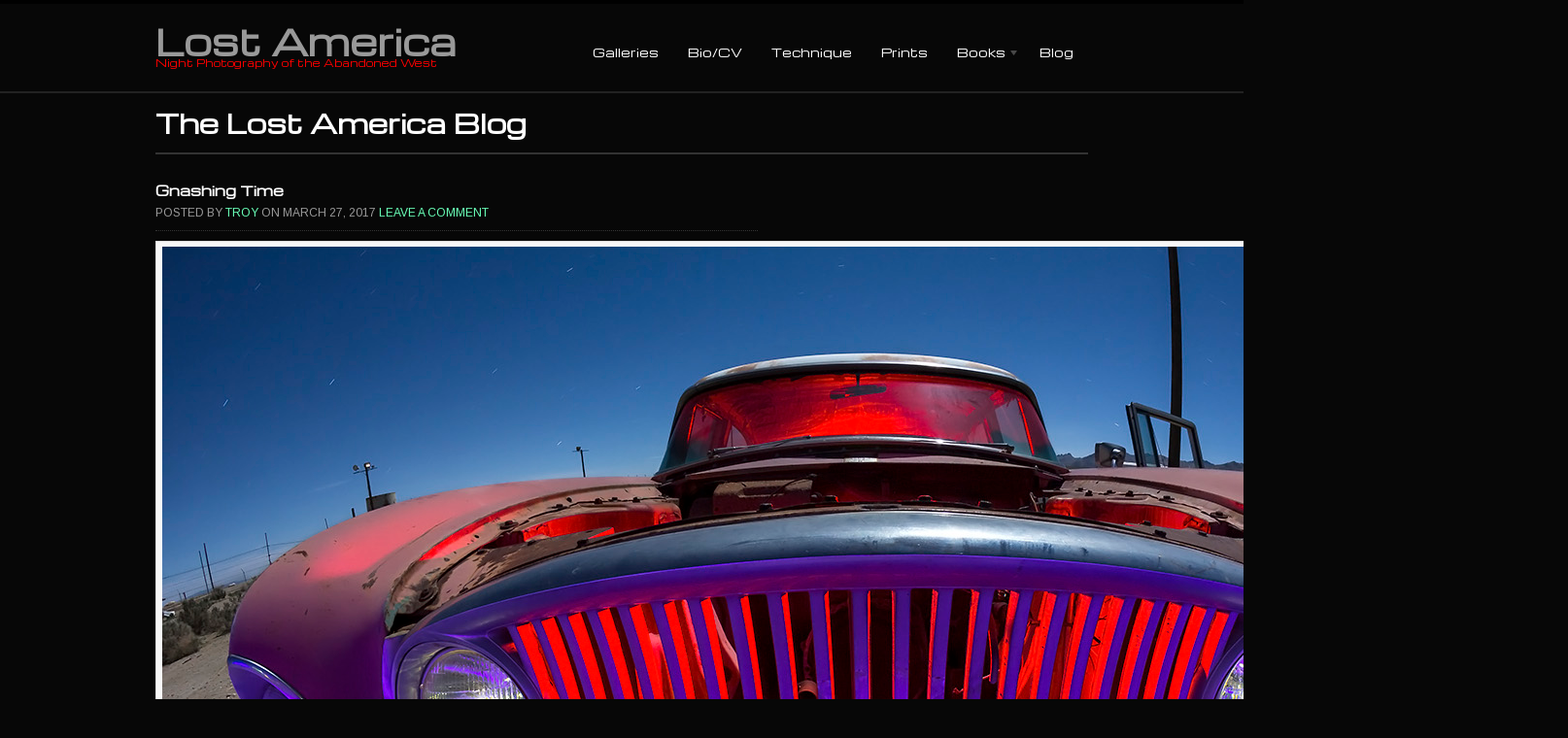

--- FILE ---
content_type: text/html; charset=UTF-8
request_url: https://lostamerica.com/2017/03/27/gnashing-time/
body_size: 8195
content:
<!DOCTYPE html PUBLIC "-//W3C//DTD XHTML 1.0 Transitional//EN" "http://www.w3.org/TR/xhtml1/DTD/xhtml1-transitional.dtd">
<html xmlns="http://www.w3.org/1999/xhtml">
<head profile="http://gmpg.org/xfn/11">

<title>Gnashing Time | Lost America</title>
<meta http-equiv="Content-Type" content="text/html; charset=UTF-8" />

<link rel="stylesheet" type="text/css" href="https://lostamerica.com/wp-content/themes/statua/style.css" media="screen" />
<link rel="alternate" type="application/rss+xml" title="RSS 2.0" href="http://feeds.feedburner.com/lostamerica" />
<link rel="pingback" href="https://lostamerica.com/xmlrpc.php" />
      
<meta name='robots' content='max-image-preview:large' />
	<style>img:is([sizes="auto" i], [sizes^="auto," i]) { contain-intrinsic-size: 3000px 1500px }</style>
	<link rel="alternate" type="application/rss+xml" title="Lost America &raquo; Gnashing Time Comments Feed" href="https://lostamerica.com/2017/03/27/gnashing-time/feed/" />
<script type="text/javascript">
/* <![CDATA[ */
window._wpemojiSettings = {"baseUrl":"https:\/\/s.w.org\/images\/core\/emoji\/16.0.1\/72x72\/","ext":".png","svgUrl":"https:\/\/s.w.org\/images\/core\/emoji\/16.0.1\/svg\/","svgExt":".svg","source":{"concatemoji":"https:\/\/lostamerica.com\/wp-includes\/js\/wp-emoji-release.min.js?ver=6.8.3"}};
/*! This file is auto-generated */
!function(s,n){var o,i,e;function c(e){try{var t={supportTests:e,timestamp:(new Date).valueOf()};sessionStorage.setItem(o,JSON.stringify(t))}catch(e){}}function p(e,t,n){e.clearRect(0,0,e.canvas.width,e.canvas.height),e.fillText(t,0,0);var t=new Uint32Array(e.getImageData(0,0,e.canvas.width,e.canvas.height).data),a=(e.clearRect(0,0,e.canvas.width,e.canvas.height),e.fillText(n,0,0),new Uint32Array(e.getImageData(0,0,e.canvas.width,e.canvas.height).data));return t.every(function(e,t){return e===a[t]})}function u(e,t){e.clearRect(0,0,e.canvas.width,e.canvas.height),e.fillText(t,0,0);for(var n=e.getImageData(16,16,1,1),a=0;a<n.data.length;a++)if(0!==n.data[a])return!1;return!0}function f(e,t,n,a){switch(t){case"flag":return n(e,"\ud83c\udff3\ufe0f\u200d\u26a7\ufe0f","\ud83c\udff3\ufe0f\u200b\u26a7\ufe0f")?!1:!n(e,"\ud83c\udde8\ud83c\uddf6","\ud83c\udde8\u200b\ud83c\uddf6")&&!n(e,"\ud83c\udff4\udb40\udc67\udb40\udc62\udb40\udc65\udb40\udc6e\udb40\udc67\udb40\udc7f","\ud83c\udff4\u200b\udb40\udc67\u200b\udb40\udc62\u200b\udb40\udc65\u200b\udb40\udc6e\u200b\udb40\udc67\u200b\udb40\udc7f");case"emoji":return!a(e,"\ud83e\udedf")}return!1}function g(e,t,n,a){var r="undefined"!=typeof WorkerGlobalScope&&self instanceof WorkerGlobalScope?new OffscreenCanvas(300,150):s.createElement("canvas"),o=r.getContext("2d",{willReadFrequently:!0}),i=(o.textBaseline="top",o.font="600 32px Arial",{});return e.forEach(function(e){i[e]=t(o,e,n,a)}),i}function t(e){var t=s.createElement("script");t.src=e,t.defer=!0,s.head.appendChild(t)}"undefined"!=typeof Promise&&(o="wpEmojiSettingsSupports",i=["flag","emoji"],n.supports={everything:!0,everythingExceptFlag:!0},e=new Promise(function(e){s.addEventListener("DOMContentLoaded",e,{once:!0})}),new Promise(function(t){var n=function(){try{var e=JSON.parse(sessionStorage.getItem(o));if("object"==typeof e&&"number"==typeof e.timestamp&&(new Date).valueOf()<e.timestamp+604800&&"object"==typeof e.supportTests)return e.supportTests}catch(e){}return null}();if(!n){if("undefined"!=typeof Worker&&"undefined"!=typeof OffscreenCanvas&&"undefined"!=typeof URL&&URL.createObjectURL&&"undefined"!=typeof Blob)try{var e="postMessage("+g.toString()+"("+[JSON.stringify(i),f.toString(),p.toString(),u.toString()].join(",")+"));",a=new Blob([e],{type:"text/javascript"}),r=new Worker(URL.createObjectURL(a),{name:"wpTestEmojiSupports"});return void(r.onmessage=function(e){c(n=e.data),r.terminate(),t(n)})}catch(e){}c(n=g(i,f,p,u))}t(n)}).then(function(e){for(var t in e)n.supports[t]=e[t],n.supports.everything=n.supports.everything&&n.supports[t],"flag"!==t&&(n.supports.everythingExceptFlag=n.supports.everythingExceptFlag&&n.supports[t]);n.supports.everythingExceptFlag=n.supports.everythingExceptFlag&&!n.supports.flag,n.DOMReady=!1,n.readyCallback=function(){n.DOMReady=!0}}).then(function(){return e}).then(function(){var e;n.supports.everything||(n.readyCallback(),(e=n.source||{}).concatemoji?t(e.concatemoji):e.wpemoji&&e.twemoji&&(t(e.twemoji),t(e.wpemoji)))}))}((window,document),window._wpemojiSettings);
/* ]]> */
</script>
<style id='wp-emoji-styles-inline-css' type='text/css'>

	img.wp-smiley, img.emoji {
		display: inline !important;
		border: none !important;
		box-shadow: none !important;
		height: 1em !important;
		width: 1em !important;
		margin: 0 0.07em !important;
		vertical-align: -0.1em !important;
		background: none !important;
		padding: 0 !important;
	}
</style>
<link rel='stylesheet' id='wp-block-library-css' href='https://lostamerica.com/wp-includes/css/dist/block-library/style.min.css?ver=6.8.3' type='text/css' media='all' />
<style id='classic-theme-styles-inline-css' type='text/css'>
/*! This file is auto-generated */
.wp-block-button__link{color:#fff;background-color:#32373c;border-radius:9999px;box-shadow:none;text-decoration:none;padding:calc(.667em + 2px) calc(1.333em + 2px);font-size:1.125em}.wp-block-file__button{background:#32373c;color:#fff;text-decoration:none}
</style>
<style id='global-styles-inline-css' type='text/css'>
:root{--wp--preset--aspect-ratio--square: 1;--wp--preset--aspect-ratio--4-3: 4/3;--wp--preset--aspect-ratio--3-4: 3/4;--wp--preset--aspect-ratio--3-2: 3/2;--wp--preset--aspect-ratio--2-3: 2/3;--wp--preset--aspect-ratio--16-9: 16/9;--wp--preset--aspect-ratio--9-16: 9/16;--wp--preset--color--black: #000000;--wp--preset--color--cyan-bluish-gray: #abb8c3;--wp--preset--color--white: #ffffff;--wp--preset--color--pale-pink: #f78da7;--wp--preset--color--vivid-red: #cf2e2e;--wp--preset--color--luminous-vivid-orange: #ff6900;--wp--preset--color--luminous-vivid-amber: #fcb900;--wp--preset--color--light-green-cyan: #7bdcb5;--wp--preset--color--vivid-green-cyan: #00d084;--wp--preset--color--pale-cyan-blue: #8ed1fc;--wp--preset--color--vivid-cyan-blue: #0693e3;--wp--preset--color--vivid-purple: #9b51e0;--wp--preset--gradient--vivid-cyan-blue-to-vivid-purple: linear-gradient(135deg,rgba(6,147,227,1) 0%,rgb(155,81,224) 100%);--wp--preset--gradient--light-green-cyan-to-vivid-green-cyan: linear-gradient(135deg,rgb(122,220,180) 0%,rgb(0,208,130) 100%);--wp--preset--gradient--luminous-vivid-amber-to-luminous-vivid-orange: linear-gradient(135deg,rgba(252,185,0,1) 0%,rgba(255,105,0,1) 100%);--wp--preset--gradient--luminous-vivid-orange-to-vivid-red: linear-gradient(135deg,rgba(255,105,0,1) 0%,rgb(207,46,46) 100%);--wp--preset--gradient--very-light-gray-to-cyan-bluish-gray: linear-gradient(135deg,rgb(238,238,238) 0%,rgb(169,184,195) 100%);--wp--preset--gradient--cool-to-warm-spectrum: linear-gradient(135deg,rgb(74,234,220) 0%,rgb(151,120,209) 20%,rgb(207,42,186) 40%,rgb(238,44,130) 60%,rgb(251,105,98) 80%,rgb(254,248,76) 100%);--wp--preset--gradient--blush-light-purple: linear-gradient(135deg,rgb(255,206,236) 0%,rgb(152,150,240) 100%);--wp--preset--gradient--blush-bordeaux: linear-gradient(135deg,rgb(254,205,165) 0%,rgb(254,45,45) 50%,rgb(107,0,62) 100%);--wp--preset--gradient--luminous-dusk: linear-gradient(135deg,rgb(255,203,112) 0%,rgb(199,81,192) 50%,rgb(65,88,208) 100%);--wp--preset--gradient--pale-ocean: linear-gradient(135deg,rgb(255,245,203) 0%,rgb(182,227,212) 50%,rgb(51,167,181) 100%);--wp--preset--gradient--electric-grass: linear-gradient(135deg,rgb(202,248,128) 0%,rgb(113,206,126) 100%);--wp--preset--gradient--midnight: linear-gradient(135deg,rgb(2,3,129) 0%,rgb(40,116,252) 100%);--wp--preset--font-size--small: 13px;--wp--preset--font-size--medium: 20px;--wp--preset--font-size--large: 36px;--wp--preset--font-size--x-large: 42px;--wp--preset--spacing--20: 0.44rem;--wp--preset--spacing--30: 0.67rem;--wp--preset--spacing--40: 1rem;--wp--preset--spacing--50: 1.5rem;--wp--preset--spacing--60: 2.25rem;--wp--preset--spacing--70: 3.38rem;--wp--preset--spacing--80: 5.06rem;--wp--preset--shadow--natural: 6px 6px 9px rgba(0, 0, 0, 0.2);--wp--preset--shadow--deep: 12px 12px 50px rgba(0, 0, 0, 0.4);--wp--preset--shadow--sharp: 6px 6px 0px rgba(0, 0, 0, 0.2);--wp--preset--shadow--outlined: 6px 6px 0px -3px rgba(255, 255, 255, 1), 6px 6px rgba(0, 0, 0, 1);--wp--preset--shadow--crisp: 6px 6px 0px rgba(0, 0, 0, 1);}:where(.is-layout-flex){gap: 0.5em;}:where(.is-layout-grid){gap: 0.5em;}body .is-layout-flex{display: flex;}.is-layout-flex{flex-wrap: wrap;align-items: center;}.is-layout-flex > :is(*, div){margin: 0;}body .is-layout-grid{display: grid;}.is-layout-grid > :is(*, div){margin: 0;}:where(.wp-block-columns.is-layout-flex){gap: 2em;}:where(.wp-block-columns.is-layout-grid){gap: 2em;}:where(.wp-block-post-template.is-layout-flex){gap: 1.25em;}:where(.wp-block-post-template.is-layout-grid){gap: 1.25em;}.has-black-color{color: var(--wp--preset--color--black) !important;}.has-cyan-bluish-gray-color{color: var(--wp--preset--color--cyan-bluish-gray) !important;}.has-white-color{color: var(--wp--preset--color--white) !important;}.has-pale-pink-color{color: var(--wp--preset--color--pale-pink) !important;}.has-vivid-red-color{color: var(--wp--preset--color--vivid-red) !important;}.has-luminous-vivid-orange-color{color: var(--wp--preset--color--luminous-vivid-orange) !important;}.has-luminous-vivid-amber-color{color: var(--wp--preset--color--luminous-vivid-amber) !important;}.has-light-green-cyan-color{color: var(--wp--preset--color--light-green-cyan) !important;}.has-vivid-green-cyan-color{color: var(--wp--preset--color--vivid-green-cyan) !important;}.has-pale-cyan-blue-color{color: var(--wp--preset--color--pale-cyan-blue) !important;}.has-vivid-cyan-blue-color{color: var(--wp--preset--color--vivid-cyan-blue) !important;}.has-vivid-purple-color{color: var(--wp--preset--color--vivid-purple) !important;}.has-black-background-color{background-color: var(--wp--preset--color--black) !important;}.has-cyan-bluish-gray-background-color{background-color: var(--wp--preset--color--cyan-bluish-gray) !important;}.has-white-background-color{background-color: var(--wp--preset--color--white) !important;}.has-pale-pink-background-color{background-color: var(--wp--preset--color--pale-pink) !important;}.has-vivid-red-background-color{background-color: var(--wp--preset--color--vivid-red) !important;}.has-luminous-vivid-orange-background-color{background-color: var(--wp--preset--color--luminous-vivid-orange) !important;}.has-luminous-vivid-amber-background-color{background-color: var(--wp--preset--color--luminous-vivid-amber) !important;}.has-light-green-cyan-background-color{background-color: var(--wp--preset--color--light-green-cyan) !important;}.has-vivid-green-cyan-background-color{background-color: var(--wp--preset--color--vivid-green-cyan) !important;}.has-pale-cyan-blue-background-color{background-color: var(--wp--preset--color--pale-cyan-blue) !important;}.has-vivid-cyan-blue-background-color{background-color: var(--wp--preset--color--vivid-cyan-blue) !important;}.has-vivid-purple-background-color{background-color: var(--wp--preset--color--vivid-purple) !important;}.has-black-border-color{border-color: var(--wp--preset--color--black) !important;}.has-cyan-bluish-gray-border-color{border-color: var(--wp--preset--color--cyan-bluish-gray) !important;}.has-white-border-color{border-color: var(--wp--preset--color--white) !important;}.has-pale-pink-border-color{border-color: var(--wp--preset--color--pale-pink) !important;}.has-vivid-red-border-color{border-color: var(--wp--preset--color--vivid-red) !important;}.has-luminous-vivid-orange-border-color{border-color: var(--wp--preset--color--luminous-vivid-orange) !important;}.has-luminous-vivid-amber-border-color{border-color: var(--wp--preset--color--luminous-vivid-amber) !important;}.has-light-green-cyan-border-color{border-color: var(--wp--preset--color--light-green-cyan) !important;}.has-vivid-green-cyan-border-color{border-color: var(--wp--preset--color--vivid-green-cyan) !important;}.has-pale-cyan-blue-border-color{border-color: var(--wp--preset--color--pale-cyan-blue) !important;}.has-vivid-cyan-blue-border-color{border-color: var(--wp--preset--color--vivid-cyan-blue) !important;}.has-vivid-purple-border-color{border-color: var(--wp--preset--color--vivid-purple) !important;}.has-vivid-cyan-blue-to-vivid-purple-gradient-background{background: var(--wp--preset--gradient--vivid-cyan-blue-to-vivid-purple) !important;}.has-light-green-cyan-to-vivid-green-cyan-gradient-background{background: var(--wp--preset--gradient--light-green-cyan-to-vivid-green-cyan) !important;}.has-luminous-vivid-amber-to-luminous-vivid-orange-gradient-background{background: var(--wp--preset--gradient--luminous-vivid-amber-to-luminous-vivid-orange) !important;}.has-luminous-vivid-orange-to-vivid-red-gradient-background{background: var(--wp--preset--gradient--luminous-vivid-orange-to-vivid-red) !important;}.has-very-light-gray-to-cyan-bluish-gray-gradient-background{background: var(--wp--preset--gradient--very-light-gray-to-cyan-bluish-gray) !important;}.has-cool-to-warm-spectrum-gradient-background{background: var(--wp--preset--gradient--cool-to-warm-spectrum) !important;}.has-blush-light-purple-gradient-background{background: var(--wp--preset--gradient--blush-light-purple) !important;}.has-blush-bordeaux-gradient-background{background: var(--wp--preset--gradient--blush-bordeaux) !important;}.has-luminous-dusk-gradient-background{background: var(--wp--preset--gradient--luminous-dusk) !important;}.has-pale-ocean-gradient-background{background: var(--wp--preset--gradient--pale-ocean) !important;}.has-electric-grass-gradient-background{background: var(--wp--preset--gradient--electric-grass) !important;}.has-midnight-gradient-background{background: var(--wp--preset--gradient--midnight) !important;}.has-small-font-size{font-size: var(--wp--preset--font-size--small) !important;}.has-medium-font-size{font-size: var(--wp--preset--font-size--medium) !important;}.has-large-font-size{font-size: var(--wp--preset--font-size--large) !important;}.has-x-large-font-size{font-size: var(--wp--preset--font-size--x-large) !important;}
:where(.wp-block-post-template.is-layout-flex){gap: 1.25em;}:where(.wp-block-post-template.is-layout-grid){gap: 1.25em;}
:where(.wp-block-columns.is-layout-flex){gap: 2em;}:where(.wp-block-columns.is-layout-grid){gap: 2em;}
:root :where(.wp-block-pullquote){font-size: 1.5em;line-height: 1.6;}
</style>
<style id='akismet-widget-style-inline-css' type='text/css'>

			.a-stats {
				--akismet-color-mid-green: #357b49;
				--akismet-color-white: #fff;
				--akismet-color-light-grey: #f6f7f7;

				max-width: 350px;
				width: auto;
			}

			.a-stats * {
				all: unset;
				box-sizing: border-box;
			}

			.a-stats strong {
				font-weight: 600;
			}

			.a-stats a.a-stats__link,
			.a-stats a.a-stats__link:visited,
			.a-stats a.a-stats__link:active {
				background: var(--akismet-color-mid-green);
				border: none;
				box-shadow: none;
				border-radius: 8px;
				color: var(--akismet-color-white);
				cursor: pointer;
				display: block;
				font-family: -apple-system, BlinkMacSystemFont, 'Segoe UI', 'Roboto', 'Oxygen-Sans', 'Ubuntu', 'Cantarell', 'Helvetica Neue', sans-serif;
				font-weight: 500;
				padding: 12px;
				text-align: center;
				text-decoration: none;
				transition: all 0.2s ease;
			}

			/* Extra specificity to deal with TwentyTwentyOne focus style */
			.widget .a-stats a.a-stats__link:focus {
				background: var(--akismet-color-mid-green);
				color: var(--akismet-color-white);
				text-decoration: none;
			}

			.a-stats a.a-stats__link:hover {
				filter: brightness(110%);
				box-shadow: 0 4px 12px rgba(0, 0, 0, 0.06), 0 0 2px rgba(0, 0, 0, 0.16);
			}

			.a-stats .count {
				color: var(--akismet-color-white);
				display: block;
				font-size: 1.5em;
				line-height: 1.4;
				padding: 0 13px;
				white-space: nowrap;
			}
		
</style>
<script type="text/javascript" src="https://lostamerica.com/wp-includes/js/jquery/jquery.min.js?ver=3.7.1" id="jquery-core-js"></script>
<script type="text/javascript" src="https://lostamerica.com/wp-includes/js/jquery/jquery-migrate.min.js?ver=3.4.1" id="jquery-migrate-js"></script>
<script type="text/javascript" src="https://lostamerica.com/wp-content/themes/statua/includes/js/superfish.js?ver=6.8.3" id="superfish-js"></script>
<script type="text/javascript" src="https://lostamerica.com/wp-content/themes/statua/includes/js/general.js?ver=6.8.3" id="general-js"></script>
<script type="text/javascript" src="https://lostamerica.com/wp-content/themes/statua/includes/js/slides.min.jquery.js?ver=6.8.3" id="slides-js"></script>
<script type="text/javascript" src="https://lostamerica.com/wp-content/themes/statua/includes/js/jcarousellite.min.js?ver=6.8.3" id="jcarousel-js"></script>
<link rel="https://api.w.org/" href="https://lostamerica.com/wp-json/" /><link rel="alternate" title="JSON" type="application/json" href="https://lostamerica.com/wp-json/wp/v2/posts/9116" /><link rel="EditURI" type="application/rsd+xml" title="RSD" href="https://lostamerica.com/xmlrpc.php?rsd" />
<meta name="generator" content="WordPress 6.8.3" />
<link rel="canonical" href="https://lostamerica.com/2017/03/27/gnashing-time/" />
<link rel='shortlink' href='https://lostamerica.com/?p=9116' />
<link rel="alternate" title="oEmbed (JSON)" type="application/json+oembed" href="https://lostamerica.com/wp-json/oembed/1.0/embed?url=https%3A%2F%2Flostamerica.com%2F2017%2F03%2F27%2Fgnashing-time%2F" />
<link rel="alternate" title="oEmbed (XML)" type="text/xml+oembed" href="https://lostamerica.com/wp-json/oembed/1.0/embed?url=https%3A%2F%2Flostamerica.com%2F2017%2F03%2F27%2Fgnashing-time%2F&#038;format=xml" />

<!-- Theme version -->
<meta name="generator" content="Statua 1.0.14" />
<meta name="generator" content="WooFramework 6.2.9" />
<!-- Woo Custom Styling -->
<style type="text/css">
#wrapper {background:#333333}
a {color:#69ffb7}
a:hover, .post-more a:hover, .post-meta a:hover, .post p.tags a:hover {color:#ffffff}
a.button, a.comment-reply-link, #commentform #submit, #contact-page .submit {background:#2da9fc;border-color:#2da9fc}
a.button:hover, a.button.hover, a.button.active, a.comment-reply-link:hover, #commentform #submit:hover, #contact-page .submit:hover {background:#2da9fc;opacity:0.9;}
</style>

<!-- Google Webfonts -->
<link href="https://fonts.googleapis.com/css?family=Michroma%3Aregular%7CArimo%3Aregular%2Citalic%2C700%2C700italic%7CMarvel%3Aregular%2Citalic%2C700%2C700italic" rel="stylesheet" type="text/css" />
<!-- Woo Custom Typography -->
<style type="text/css">
#logo .site-title a {font:bold 36px/1em 'Michroma', arial, sans-serif;color:#999999;}
#logo .site-description {font:normal 10px/1em 'Michroma', arial, sans-serif;color:#ff0000;}
body { font:normal 12px/1.5em 'Arimo', arial, sans-serif;color:#999999; }
#navigation, #navigation .nav a { font:normal 12px/1.4em 'Michroma', arial, sans-serif;color:#ffffff; }
.post .title { font:bold 14px/1em 'Michroma', arial, sans-serif;color:#ffffff; }
.post-meta { font:normal 12px/1em 'Arimo', arial, sans-serif;color:#999999; }
.entry, .entry p { font:normal 14px/1.5em 'Arimo', arial, sans-serif;color:#999999; } h1, h2, h3, h4, h5, h6 { font-family: Arimo, arial, sans-serif; }
.widget h3 { font:normal 20px/1em 'Marvel', arial, sans-serif;color:#999999; }
</style>


<!-- Alt Stylesheet -->
<link href="https://lostamerica.com/wp-content/themes/statua/styles/dark.css" rel="stylesheet" type="text/css" />
<!-- Options Panel Custom CSS -->
<style type="text/css">
#logo img { display:none; } .site-title { display:block !important; }
.site-description { display:block !important; }
</style>


<!-- Woo Shortcodes CSS -->
<link href="https://lostamerica.com/wp-content/themes/statua/functions/css/shortcodes.css" rel="stylesheet" type="text/css" />

<!-- Custom Stylesheet -->
<link href="https://lostamerica.com/wp-content/themes/statua/custom.css" rel="stylesheet" type="text/css" />
	
		<script type="text/javascript">
			jQuery(window).load(function(){
				/*<![CDATA[*/		
				jQuery('#slides').slides({
					preload: true,
					preloadImage: 'https://lostamerica.com/wp-content/themes/statua/images/loading.png',
					autoHeight: true,
					effect: 'slide',
					container: 'slides_container',
															play: 5000,
								
					slideSpeed: 1000,
					fadeSpeed: 1000,
					crossfade: true,
										generateNextPrev: true,
										paginationClass: 'pagi',
					generatePagination: false
				});
				
				var sliderpagi = jQuery('<div/>', { id: 'slider_pagi' });
				var slidernav = jQuery('<div/>', { id: 'slider_nav' });
				
				jQuery( '#slides .pagi' ).wrap( sliderpagi );
				jQuery( '#slides #slider_pagi' ).wrap( slidernav );
				/*]]>*/					
			});
		</script>
				
	<!-- Yandex.Metrika counter -->
<script type="text/javascript" >
   (function(m,e,t,r,i,k,a){m[i]=m[i]||function(){(m[i].a=m[i].a||[]).push(arguments)};
   m[i].l=1*new Date();k=e.createElement(t),a=e.getElementsByTagName(t)[0],k.async=1,k.src=r,a.parentNode.insertBefore(k,a)})
   (window, document, "script", "https://mc.yandex.ru/metrika/tag.js", "ym");

   ym(65956342, "init", {
        clickmap:true,
        trackLinks:true,
        accurateTrackBounce:true,
        webvisor:true
   });
</script>
<noscript><div><img src="https://mc.yandex.ru/watch/65956342" style="position:absolute; left:-9999px;" alt="" /></div></noscript>
<!-- /Yandex.Metrika counter -->
	<!-- Global site tag (gtag.js) - Google Analytics -->
<script async src="https://www.googletagmanager.com/gtag/js?id=UA-173914796-1"></script>
<script>
  window.dataLayer = window.dataLayer || [];
  function gtag(){dataLayer.push(arguments);}
  gtag('js', new Date());

  gtag('config', 'UA-173914796-1');
</script>

</head>

<body class="wp-singular post-template-default single single-post postid-9116 single-format-standard wp-theme-statua chrome alt-style-dark layout-left-content">

<div id="wrapper">

	           
	<div id="header-container">       
		<div id="header" class="col-full">
 		       
		<div id="logo">
	       
					<a href="https://lostamerica.com" title="Night Photography of the Abandoned West">
				<img src="https://lostamerica.com/wp-content/themes/statua/images/logo.png" alt="Lost America" />
			</a>
        
        			<span class="site-title"><a href="https://lostamerica.com">Lost America</a></span>
        			<span class="site-description">Night Photography of the Abandoned West</span>
	      	
		</div><!-- /#logo -->
	           
	<div id="navigation" class="fr">
	
		<div class="nav">
		<ul id="main-nav" class="nav fl"><li id="menu-item-10437" class="menu-item menu-item-type-post_type menu-item-object-page menu-item-10437"><a href="https://lostamerica.com/galleries-2/">Galleries</a></li>
<li id="menu-item-10436" class="menu-item menu-item-type-post_type menu-item-object-page menu-item-10436"><a href="https://lostamerica.com/bio/">Bio/CV</a></li>
<li id="menu-item-10435" class="menu-item menu-item-type-post_type menu-item-object-page menu-item-10435"><a href="https://lostamerica.com/technique/">Technique</a></li>
<li id="menu-item-10429" class="menu-item menu-item-type-post_type menu-item-object-page menu-item-10429"><a href="https://lostamerica.com/prints-2/">Prints</a></li>
<li id="menu-item-10431" class="menu-item menu-item-type-post_type menu-item-object-page menu-item-has-children menu-item-10431"><a href="https://lostamerica.com/books/">Books</a>
<ul class="sub-menu">
	<li id="menu-item-10428" class="menu-item menu-item-type-post_type menu-item-object-page menu-item-10428"><a href="https://lostamerica.com/boneyard/">Boneyard</a></li>
	<li id="menu-item-10434" class="menu-item menu-item-type-post_type menu-item-object-page menu-item-10434"><a href="https://lostamerica.com/books/light-painted-night-photography-by-troy-paiva/">The Lost America Technique</a></li>
	<li id="menu-item-10433" class="menu-item menu-item-type-post_type menu-item-object-page menu-item-10433"><a href="https://lostamerica.com/books/night-vision/">Night Vision</a></li>
	<li id="menu-item-10432" class="menu-item menu-item-type-post_type menu-item-object-page menu-item-10432"><a href="https://lostamerica.com/books/lost-america/">Lost America</a></li>
</ul>
</li>
<li id="menu-item-10430" class="menu-item menu-item-type-post_type menu-item-object-page menu-item-10430"><a href="https://lostamerica.com/blog-2/">Blog</a></li>
</ul>      </div><!-- /.nav -->  
	</div><!-- /#navigation -->
	
		</div><!-- /#header -->
	</div><!-- /#header-container -->

       
					
	<div id="title-container" class="col-full post">
		<h2 class="title">The Lost America Blog</h2>
			</div>
       
    <div id="content" class="col-full">
		<div id="main" class="col-left">
		           
		  

                        
			<div class="post-9116 post type-post status-publish format-standard hentry category-uncategorized">

								
                <h1 class="title"><a href="https://lostamerica.com/2017/03/27/gnashing-time/" rel="bookmark" title="Gnashing Time">Gnashing Time</a></h1>
                                
                <p class="post-meta">
    <span class="post-author"><span class="small">Posted by</span> <a href="https://lostamerica.com/author/troy/" title="Posts by Troy" rel="author">Troy</a></span>
    <span class="post-date"><span class="small">on</span> March 27, 2017</span>
    <span class="comments"><a href="https://lostamerica.com/2017/03/27/gnashing-time/#respond">Leave a comment</a></span>
    </p>
                
                
                <div class="entry">
                	<div id="attachment_9081" style="width: 1450px" class="wp-caption aligncenter"><a href="http://lostamerica.com/photo-items/junkyards-march-2017/pear523-9/" rel="attachment wp-att-9081"><img fetchpriority="high" decoding="async" aria-describedby="caption-attachment-9081" class="size-full wp-image-9081" src="http://lostamerica.com/wp-content/uploads/2017/03/pear523.9.jpg" alt="" width="1440" height="960" srcset="https://lostamerica.com/wp-content/uploads/2017/03/pear523.9.jpg 1440w, https://lostamerica.com/wp-content/uploads/2017/03/pear523.9-300x200.jpg 300w, https://lostamerica.com/wp-content/uploads/2017/03/pear523.9-768x512.jpg 768w, https://lostamerica.com/wp-content/uploads/2017/03/pear523.9-960x640.jpg 960w, https://lostamerica.com/wp-content/uploads/2017/03/pear523.9-90x60.jpg 90w, https://lostamerica.com/wp-content/uploads/2017/03/pear523.9-150x100.jpg 150w, https://lostamerica.com/wp-content/uploads/2017/03/pear523.9-500x333.jpg 500w" sizes="(max-width: 1440px) 100vw, 1440px" /></a><p id="caption-attachment-9081" class="wp-caption-text">Gnashing Time</p></div>
<p>1956 Nash Ambassador, still on the racetrack infield at Pearsonville.  Fun to revisit this car with the fisheye and 2017 skills.  Purple, red and lime from the Protomachines flashlight.  And 150-seconds of the full moon.</p>
									</div>
									
				                                
            </div><!-- .post -->

				
					
	        <div id="post-entries">
	            <div class="nav-prev fl"><a href="https://lostamerica.com/2017/03/24/dash-with-keys/" rel="prev"><span class="meta-nav">&larr;</span> Dash with Keys</a></div>
	            <div class="nav-next fr"><a href="https://lostamerica.com/2017/03/28/the-weather-eye/" rel="next">The Weather Eye <span class="meta-nav">&rarr;</span></a></div>
	            <div class="fix"></div>
	        </div><!-- #post-entries -->
            
                            
    

<!-- You can start editing here. -->

<div id="comments">


					<!-- If comments are open, but there are no comments. -->
			<p class="nocomments">No comments yet.</p>

		

</div> <!-- /#comments_wrap -->


<div id="respond">

	<h3>Leave a Reply</h3>
	
	<div class="cancel-comment-reply">
		<small><a rel="nofollow" id="cancel-comment-reply-link" href="/2017/03/27/gnashing-time/#respond" style="display:none;">Click here to cancel reply.</a></small>
	</div><!-- /.cancel-comment-reply -->

		
		<form action="https://lostamerica.com/wp-comments-post.php" method="post" id="commentform">

		
			<p>
				<input type="text" name="author" class="txt" id="author" value="" size="22" tabindex="1" />
				<label for="author">Name  (Required) </label>
			</p>

			<p>
				<input type="text" name="email" class="txt" id="email" value="" size="22" tabindex="2" />
				<label for="email">Mail (will not be published)  (Required) </label>
			</p>

			<p>
				<input type="text" name="url" class="txt" id="url" value="" size="22" tabindex="3" />
				<label for="url">Website</label>
			</p>

		
		<!--<p><strong>XHTML:</strong> You can use these tags: &lt;a href=&quot;&quot; title=&quot;&quot;&gt; &lt;abbr title=&quot;&quot;&gt; &lt;acronym title=&quot;&quot;&gt; &lt;b&gt; &lt;blockquote cite=&quot;&quot;&gt; &lt;cite&gt; &lt;code&gt; &lt;del datetime=&quot;&quot;&gt; &lt;em&gt; &lt;i&gt; &lt;q cite=&quot;&quot;&gt; &lt;s&gt; &lt;strike&gt; &lt;strong&gt; </p>-->

		<p><textarea name="comment" id="comment" rows="10" cols="50" tabindex="4"></textarea></p>

		<input name="submit" type="submit" id="submit" class="button" tabindex="5" value="Post Response" />
		<input type="hidden" name="comment_post_ID" value="9116" />
		
		<input type='hidden' name='comment_post_ID' value='9116' id='comment_post_ID' />
<input type='hidden' name='comment_parent' id='comment_parent' value='0' />
		<p style="display: none;"><input type="hidden" id="akismet_comment_nonce" name="akismet_comment_nonce" value="7b5f8db33f" /></p><p style="display: none !important;" class="akismet-fields-container" data-prefix="ak_"><label>&#916;<textarea name="ak_hp_textarea" cols="45" rows="8" maxlength="100"></textarea></label><input type="hidden" id="ak_js_1" name="ak_js" value="48"/><script>document.getElementById( "ak_js_1" ).setAttribute( "value", ( new Date() ).getTime() );</script></p>
		</form><!-- /#commentform -->

	
	<div class="fix"></div>

</div><!-- /#respond -->

                                                            
		  
        
		</div><!-- #main -->

        	
<div id="sidebar" class="col-right">

	    
	
</div><!-- /#sidebar -->


    </div><!-- #content -->
		

		<div id="footer-widgets" class="col-full col-2">
		
					
			
		<div class="block footer-widget-1">
        				<div id="woo_subscribe-3" class="widget widget_woo_subscribe">					<div id="connect">
		<h3 class="title">Subscribe</h3>

		<div >
			<p>Subscribe to our e-mail newsletter to receive updates.</p>

			
			
						<div class="social">
		   				   		<a href="http://feeds.feedburner.com/lostamerica" class="subscribe"><img src="https://lostamerica.com/wp-content/themes/statua/images/ico-social-rss.png" title="Subscribe to our RSS feed" alt=""/></a>

		   					</div>
			
		</div><!-- col-left -->

		
        <div class="fix"></div>
	</div>
				</div>		    
		</div>
		        
	        					
			
		<div class="block footer-widget-2">
        	<div id="woo_flickr-3" class="widget widget_woo_flickr"><h3>		Photos on <span>flick<span>r</span></span>        </h3>            
        <div class="wrap">
            <div class="fix"></div>
            <script type="text/javascript" src="http://www.flickr.com/badge_code_v2.gne?count=8&amp;display=random&amp;&amp;layout=x&amp;source=user&amp;user=63156791@N00&amp;size=s"></script>        
            <div class="fix"></div>
        </div>

	   </div>    
		</div>
		        
	        		        		        
		<div class="fix"></div>

	</div><!-- /#footer-widgets  -->
        
    <div id="footer-container">
	<div id="footer" class="col-full">
	
		<div id="copyright" class="col-left">
					<p>Lost America &copy; 2026. All Rights Reserved.</p>
				</div>
		
		<div id="credit" class="col-right">
        		</div>
		
	</div><!-- /#footer  -->
	</div><!-- /#footer-container -->
	
</div><!-- /#wrapper -->
<script type="speculationrules">
{"prefetch":[{"source":"document","where":{"and":[{"href_matches":"\/*"},{"not":{"href_matches":["\/wp-*.php","\/wp-admin\/*","\/wp-content\/uploads\/*","\/wp-content\/*","\/wp-content\/plugins\/*","\/wp-content\/themes\/statua\/*","\/*\\?(.+)"]}},{"not":{"selector_matches":"a[rel~=\"nofollow\"]"}},{"not":{"selector_matches":".no-prefetch, .no-prefetch a"}}]},"eagerness":"conservative"}]}
</script>
<script type="text/javascript" src="https://lostamerica.com/wp-includes/js/comment-reply.min.js?ver=6.8.3" id="comment-reply-js" async="async" data-wp-strategy="async"></script>
<script defer type="text/javascript" src="https://lostamerica.com/wp-content/plugins/akismet/_inc/akismet-frontend.js?ver=1750264068" id="akismet-frontend-js"></script>
</body>
</html>

--- FILE ---
content_type: text/css
request_url: https://lostamerica.com/wp-content/themes/statua/style.css
body_size: 9252
content:
/*  
Theme Name: Statua
Theme URI: http://www.woothemes.com/
Version: 1.0.14
Description: Designed by <a href="http://www.woothemes.com">WooThemes</a>.
Author: WooThemes
Author URI: http://www.woothemes.com
Tags: woothemes

	Copyright: (c) 2009-2011 WooThemes.
	License: GNU General Public License v2.0
	License URI: http://www.gnu.org/licenses/gpl-2.0.html

*/

/* 

WARNING! DO NOT EDIT THIS FILE!

To make it easy to update your theme, you should not edit the styles in this file. Instead use 
the custom.css file to add your styles. You can copy a style from this file and paste it in 
custom.css and it will override the style in this file. You have been warned! :)

*/
/*-------------------------------------------------------------------------------------------

INDEX:

0. RESET

1. SETUP
-1.1 Defaults
-1.2 Hyperlinks

2. SITE STRUCTURE & APPEARANCE
-2.1 Containers & Columns
-2.2 Navigation
  -2.2.1 Drop-down menus
  -2.2.2 Top Navigation (optional)
-2.3 Header
-2.4 Content
-2.5 Sidebar
-2.6 Footer
-2.7 Breadcrumbs

3. POSTS
-3.1 Typographic Elements
-3.2 Images
-3.3 Pagination / WP-Pagenavi / Woo-Pagination
-3.4 Single Post Author
-3.5 Entry Tables

4. WIDGETS
-4.1 Generic Widgets
-4.2 Specific Widgets
-4.3 WooTabs

5. COMMENTS
-5.1 Comments
-5.2 Pingbacks / Trackbacks
-5.3 Comments Form

6. MISC
-6.1 Buttons
-6.2 Contact Form 
-6.3 Gravity forms
-6.4 Timeline page template
-6.5 IE specific styling 
-6.6 Subscribe & Connect
-6.7 Slider
-6.8 Featured Gallery
-6.9 Single Photo

-------------------------------------------------------------------------------------------*/

/*-------------------------------------------------------------------------------------------*/
/* RESET - http://meyerweb.com/eric/tools/css/reset/ | v1.0 | 20080212 */
/*-------------------------------------------------------------------------------------------*/

body,html{height:100%;}
html,body,div,span,applet,object,iframe,h1,h2,h3,h4,h5,h6,p,blockquote,pre,a,acronym,address,big,cite,code,del,dfn,em,font,img,ins,kbd,q,s,samp,small,strike,strong,sub,sup,tt,var,b,u,i,center,dl,dt,dd,ol,ul,li,fieldset,form,label,legend,table,caption,tbody,tfoot,thead,tr,th,td{border:0;outline:0;font-size:100%;vertical-align:top;background:transparent;margin:0;padding:0;}
body{line-height:1;}
ol,ul{list-style:none;}
blockquote,q{quotes:none;}
blockquote:before,blockquote:after,q:before,q:after{content:none;}
:focus{outline:0;}
del{text-decoration:line-through;}
table{border-collapse:collapse;border-spacing:0;}

/* Floating & Alignment  */
.fl{float:left;}
.fr{float:right;}
.ac{text-align:center;}
.ar{text-align:right;}

/* Clear Floats  */
.col-full:after{content:".";display:block;height:0;clear:both;visibility:hidden;}
.fix{clear:both;height:1px;overflow:hidden;margin:-1px 0 0;}
html body * span.clear,html body * div.clear,html body * li.clear,html body * dd.clear{background:none;border:0;clear:both;display:block;float:none;font-size:0;list-style:none;overflow:hidden;visibility:hidden;width:0;height:0;margin:0;padding:0;}



/*-------------------------------------------------------------------------------------------*/
/* 1. SETUP */
/*-------------------------------------------------------------------------------------------*/

/* 1.1 Defaults */

body  { min-width:980px; background:url("images/footer-bg.png") repeat scroll 0 0 #222; font: 12px/1.5em sans-serif; color: #555; }

h1, h2, h3, h4, h5, h6  { margin: 0; font-family:Georgia, serif; color: #222; font-weight:normal; }
h1  {font-size: 2em } h2  {font-size: 1.8em;} h3  {font-size: 1.6em;} h4  {font-size: 1.2em;} h5  {font-size: 1em;} h6  {font-size: 0.8em;}

p {margin: 0; }

hr { background-color: #E2E7E9;	border:0; height: 1px; margin-bottom: 20px; }

input, textarea { padding: 5px; border-color: #CCCCCC #EFEFEF #EFEFEF #CCCCCC; border-width:1px; border-style:solid; -moz-border-radius: 0; -webkit-border-radius: 0; border-radius:0; color: #777; }

/* 1.2 Hyperlinks */

a { color: #53a0cc; text-decoration:none;}
a:hover { color: red; text-decoration:underline;}

h1 a:link, h1 a:visited, h2 a:link, h2 a:visited, h3 a:link, h3 a:visited,
h4 a:link, h4 a:visited, h5 a:link, h5 a:visited, h6 a:link, h6 a:visited  { text-decoration: none; }
h1 a:hover, h2 a:hover, h3 a:hover, h4 a:hover, h5 a:hover, h6 a:hover  {text-decoration: underline;}



/*-------------------------------------------------------------------------------------------*/
/* 2. SITE STRUCTURE & APPEARANCE */
/*-------------------------------------------------------------------------------------------*/

/* 2.1 Containers & Columns */
#wrapper  { background: url("images/bg.png") repeat scroll 0 0 #f7f7f2; }

#main{width:620px;}
#main.col-full, #main.fullwidth, .layout-full #main, .col-full {width: 960px; margin:0 auto;}

#sidebar{width:280px;}
#sidebar .secondary { width:140px; } 

.col-left { float: left; }
.col-right { float: right; }

.layout-right-content #main { float:right; }
.layout-right-content #sidebar { float:left; }

/* 2.2 Navigation */
#navigation{ font:normal 16px/1em sans-serif; margin-top: 8px; }

#navigation ul.rss{background:url(images/ico-rss.png) no-repeat right 44%; display: inline; margin:0 15px 0 0; padding:0 25px 0 0;line-height: 1;}
#navigation ul.rss li{display:inline;padding:0;}
#navigation ul.rss li a{color:#d75418;text-decoration:none; padding:3px 5px; line-height: 18px; display: inline-block; position: relative;}
#navigation ul.rss li.sub-email {color:#dedede;}
#navigation ul.rss li a:hover{ background:none; text-decoration:underline;}

.nav { display:inline; margin:0; padding:0; list-style:none; line-height:1; }
.nav a  { position:relative; color:#666; display:block; z-index:100; padding:3px 15px; line-height:18px; text-decoration:none; }
.nav li  { float:left; width: auto; }
.nav li a.sf-with-ul { padding-right:20px; }

.nav li.current_page_item a, 
.nav li.current_page_parent a,
.nav li.current-menu-ancestor a,
.nav li.current-cat a,
.nav li.current-menu-item a,
.nav a:hover { 
	color: #FFFFFF;
	border-color: rgba(0,0,0,.15); 
	
	/* Border Radius */ 
	border-radius: 20px; -moz-border-radius: 20px; -webkit-border-radius: 20px; 
	
	/* Gradient Background */
	background: #318fc5;
  	background: -moz-linear-gradient(100% 100% 90deg, #318fc5, #87c2e5);
  	background: -webkit-gradient(linear, 0% 0%, 0% 100%, from(#87c2e5), to(#318fc5));

	/* Box Shadow */
	-moz-box-shadow: 0 1px 1px rgba(0,0,0,.03);
	-webkit-box-shadow: 0 1px 1px rgba(0,0,0,.03);
	box-shadow: 0 1px 1px rgba(0,0,0,.03);
}


	/* 2.2.1 Drop-down menus */
	.nav li ul  { background: #fafafa; margin:0 0 0 -1px; padding:10px 15px; position: absolute; left: -999em; width: 180px; border: 1px solid #e3e3e3; z-index:99999; } 
	.nav li ul li a  { padding:8px 0px; width:180px; color:#666; background: none; font-size:0.9em;}
	.nav li ul li a:hover  { color:#222222; border-radius:0; }
	.nav li ul li a.sf-with-ul { padding-right:0; }
	.nav li ul ul  { margin: -37px 0 0 140px; }
	
	.nav li ul li a:hover, 
	.nav li.current_page_item ul li a, 
	.nav li.current_page_parent ul li a,
	.nav li.current-menu-ancestor ul li a,
	.nav li.current-cat a ul li,
	.nav li.current-menu-item ul li a,
	.nav li.sfHover ul li { background:none;color: #666666;border-radius: 0; -moz-border-radius: 0; -webkit-border-radius: 0;}
	
	.nav li:hover,.nav li.hover  { position:static; }
	.nav li:hover ul ul, .nav li.sfhover ul ul,
	.nav li:hover ul ul ul, .nav li.sfhover ul ul ul,
	.nav li:hover ul ul ul ul, .nav li.sfhover ul ul ul ul { left:-999em; }
	.nav li:hover ul, .nav li.sfhover ul,
	.nav li li:hover ul, .nav li li.sfhover ul,
	.nav li li li:hover ul, .nav li li li.sfhover ul,
	.nav li li li li:hover ul, .nav li li li li.sfhover ul  { left:auto; }
	
	.nav .sf-sub-indicator {background:	url(images/arrow-superfish.png) no-repeat;position:absolute;display:block;right:0.4em;top:44%;width:10px;height:10px;text-indent:-999em;overflow:hidden;}
	.nav li ul .sf-sub-indicator {background:url(images/arrow-superfish-right.png) no-repeat; top:38%; }
	
	/* Optional Styling */
	#navigation .nav li ul  { 
		/* Border Radius */
		border-radius: 0 0 4px 4px; -moz-border-radius: 0 0 4px 4px; -webkit-border-radius: 0 0 4px 4px; 
	
		/* Box Shadow */
		-moz-box-shadow: 0 2px 2px rgba(0,0,0,.03);
		-webkit-box-shadow: 0 2px 2px rgba(0,0,0,.03);
		box-shadow: 0 2px 2px rgba(0,0,0,.03);
	}
	#navigation .nav li ul ul { border-radius: 0 4px 4px 4px; -moz-border-radius: 0 4px 4px 4px; -webkit-border-radius: 0 4px 4px 4px; }
	#navigation .nav li ul li a { border:0; border-top:1px solid #fff; border-bottom:1px solid #dedede;-moz-box-shadow: 0 0 0;-webkit-box-shadow: 0 0 0;box-shadow: 0 0 0; }
	#navigation .nav li ul li a:hover { text-decoration:underline; }
	#navigation .nav li ul li:first-child a { border-top:none; }
	#navigation .nav li ul li:last-child a { border-bottom:none; }

	/* 2.2.2 Top Navigation (optional) */
	#top { background: #000; }
	#top .nav { }
	#top .nav a { color:#ddd; padding:8px 10px; line-height:18px; text-decoration:none; text-shadow:none; }
	#top .nav li  {  }
	#top .nav li a.sf-with-ul { padding-right:20px; }
	
	#top .nav a:hover, 
	#top .nav li.current_page_item a, 
	#top .nav li.current_page_parent a,
	#top .nav li.current-menu-ancestor a,
	#top .nav li.current-cat a,
	#top .nav li.current-menu-item a,
	#top .nav li.sfHover { background: #222; }
	
	#top .nav li ul  { background: #222; margin:0; padding:0px; width: 180px; border: none; z-index:99999;
		/* Box Shadow */
		-moz-box-shadow: 0 2px 2px rgba(0,0,0,.1);
		-webkit-box-shadow: 0 2px 2px rgba(0,0,0,.1);
		box-shadow: 0 2px 2px rgba(0,0,0,.1);
	}
	#top .nav li ul, #top .nav li ul li:last-child a {
		/* Border Radius */
		border-radius: 0 0 4px 4px; -moz-border-radius: 0 0 4px 4px; -webkit-border-radius: 0 0 4px 4px; 
	}
	#top .nav li ul li { box-shadow: 0 4px 8px rgba(0, 0, 0, 0.1); }
	#top .nav li ul li a  { padding:8px 10px; width:160px; color:#ddd; background: none; font-size:0.9em;}
	#top .nav li ul li a:hover  { background: #000; }
	#top .nav li ul li a.sf-with-ul { padding-right:10px; }
	#top .nav li ul ul  { margin: -34px 0 0 180px; }
	
	#top .nav li:hover, #top .nav li.hover  { position:static; }
	#top .nav li:hover ul ul, #top .nav li.sfhover ul ul,
	#top .nav li:hover ul ul ul, #top .nav li.sfhover ul ul ul,
	#top .nav li:hover ul ul ul ul, #top .nav li.sfhover ul ul ul ul { left:-999em; }
	#top .nav li:hover ul, #top .nav li.sfhover ul,
	#top .nav li li:hover ul, #top .nav li li.sfhover ul,
	#top .nav li li li:hover ul, #top .nav li li li.sfhover ul,
	#top .nav li li li li:hover ul, #top .nav li li li li.sfhover ul  { left:auto; }

/* 2.3 Header */
#header-container { background: url("images/color-bar.png") repeat-x scroll 0 0 transparent; border-bottom: 1px solid #DFE6E1; }
#header{padding: 5em 0 2em;clear:both;position:relative;z-index: 999;}

#logo  { float:left; }
#logo img  { }
#logo .site-title, #logo .site-description  { font-family:Georgia, serif; color: #000; display:none;  }
#logo .site-title a { color:#222; font-size:40px; line-height:40px; text-transform:none; font-weight:normal; text-decoration:none; }
#logo .site-title a:hover { text-decoration:underline; }
#logo .site-description { color:#999; font:italic 14px Georgia, serif; }

#topad {float:right;}


/* 2.4 Content */
#content{ border-bottom: 1px solid #E2E7E9; padding:0 0 2em; margin-top: 30px; }

/* 2.5 Sidebar */
#sidebar{overflow:hidden;}
#sidebar .primary { }
#sidebar .secondary { float:left; margin-right:20px; } 
#sidebar .secondary.last { margin:0; } 

/* 2.6 Footer */
#footer-container { background:url("images/footer-bg.png") repeat scroll 0 0 #222; min-height: 100px; }
#footer{padding: 30px 0 0; color:#999;}
#footer p {}
#footer #credit img{vertical-align:middle;}
#footer #credit span{display:none;}

#footer-widgets { padding:10px 0; }
#footer-widgets .block { padding:20px 10px 0 10px; width:210px; float:left; }
#footer-widgets.col-1 .block { width:100%; padding-left:0; }
#footer-widgets.col-2 .block { width:460px;  }
#footer-widgets.col-3 .block { width:300px;  }
#footer-widgets.col-4 .block { width:220px;  }

/* 2.7 Breadcrumbs */
#breadcrumbs { margin-bottom: 2em; }

/*-------------------------------------------------------------------------------------------*/
/* 3. POSTS */
/*-------------------------------------------------------------------------------------------*/

#breadcrumb, .post .video { margin-bottom:1.5em;}

.archive_header  { display: block; float: left; font-size: 18px; font-weight: bold; }
.archive_header .catrss a  { font-size: 14px; text-decoration: none; line-height: 28px; }

.post  { margin: 0 0 3em; clear:both;}
.post .container { overflow:auto; }

.post .title, .page .title  { font-size: 1.7em; line-height:1.2em; position:relative; margin: 0 0 5px; }
.post .title a:link, .post .title a:visited  { color:#222; }

.post-meta { border-bottom: 1px dotted #D0D7D1; margin: 10px 0;font:1em/1em sans-serif;color:#999;padding-bottom: 1em;text-transform: uppercase; }
.post-more { clear:both; margin:0 0 1em 0; color:#999;}
.post p.tags{color:#999; background:url(images/ico-tag.png) no-repeat top left;padding-left:25px;width:100%;clear:both;margin-bottom:20px;}
.post-more a:hover, .post-meta a:hover, .post p.tags a:hover { text-decoration:underline; color:#222222;}
#title-container { border-bottom: 2px solid #D0D7D1; margin: 0 auto; padding: 33px 0 17px; }
#title-container .search_main {float:right; width: 285px;}
#title-container .title, .archive_header { font-size: 2.2em; float:left; margin: 0; line-height: 1.2em; }

.page-link { margin:0 0 1.5em;}

/* 3.1 Typographic Elements */
.entry, .entry p  { font:14px/1.5em sans-serif; }
.entry h1, .entry h2, .entry h3, .entry h4, .entry h5, .entry h6 { margin:0 0 0.5em; line-height:1.5em; }
.entry p  { margin-bottom: 1.2em; }
.entry blockquote  { background:url(images/blockquote.png) no-repeat 0 12px; padding: 10px 20px 10px 50px; color: #444;  }
.entry blockquote p  { font-style:italic; }

.entry ul  { margin-bottom: 1.5em; padding: 0 0 0 30px; }
.entry ul ul  { margin: 0; }
.entry ul li  {	list-style-type: disc; }
.entry ul ul li  { list-style-type: circle; }

.entry ol  { margin-bottom: 1.5em; padding: 0 0 0 30px; }
.entry ol ol  { margin: 0; }
.entry  ol li  { list-style-type: decimal; }
.entry  ol li ol li  { list-style-type: lower-latin; }

/* 3.2 Images */
.entry img, img.thumbnail { padding: 2px; border: 1px solid #ddd; background:#fff;  }
.entry img:hover, img.thumbnail:hover { border-color:#aaa;  }
img.wp-smiley  { padding: 0; border: none; }

.alignleft  { float: left; height: auto; margin: 0px 20px 10px 0; }
.alignright  { float: right; height: auto; margin: 0px 0 10px 20px; }
.aligncenter  { text-align: center; margin-bottom:15px;}
img.aligncenter  { margin-left:auto; margin-right:auto; display:block; }

.entry .wp-caption { padding: 1px; text-align:center; background:#F8F8F8; border: solid 1px #ddd; }
.entry .wp-caption img{ margin:0; padding:4px 0; background:none; border:0; }
.entry .wp-caption-text { margin:0; padding:0; font:0.9em/1.5em sans-serif; text-align:center; }
.entry .wp-caption.aligncenter { margin:0 auto 15px; }

/* 3.3 Pagination / WP-Pagenavi / Woo-Pagination */
.nav-entries, .wp-pagenavi, .woo-pagination { padding:10px 15px; }
.nav-entries a { display: block; color:#777; text-decoration:none;}
.nav-entries a:hover { text-decoration:underline; }

.woo-pagination { margin: 0; text-align: center; }
.woo-pagination a:link,
.woo-pagination a:visited { display: inline; text-decoration: none; color: #666; padding: 3px 7px; border: 1px solid #DDDDDD; }
.woo-pagination span.extend, .woo-pagination .page-numbers { border: none; color: #666; }
.woo-pagination a:link, .woo-pagination a:visited, .woo-pagination a:active, .woo-pagination span.current {
	/* Border Radius */ 
	border-radius: 4px; -moz-border-radius: 4px; -webkit-border-radius: 4px;
}
.woo-pagination a:link, .woo-pagination a:visited, .woo-pagination a:active {
	border:1px solid #dedede;  
	/* Gradient Background */
	background: #EBEBEB;
  	background: -moz-linear-gradient(100% 100% 90deg, #f5f5f5, #fff);
  	background: -webkit-gradient(linear, 0% 0%, 0% 100%, from(#fff), to(#f5f5f5));
}
.woo-pagination .current, .woo-pagination a:hover { padding: 3px 7px; background: #EEEEEE; border: 1px solid #bbb; }
/* Overrides slider style */
.woo-pagination a.prev, .woo-pagination a.next { position: static !important; }

/* 3.4 Single Post Author */
#post-author { margin:0 0 1.5em; padding:15px; border:1px solid #E2E7E9; border-width:1px 0 1px; clear:both; }
#post-author .title { margin-bottom: 10px; }
#post-author .profile-image { float:left; margin:0 15px 5px 0; padding: 2px; border: 1px solid #E2E7E9; background:#F8F8F8; background:rgba(255,255,255,0.7);}
#post-author .profile-link {  }

/* 3.5 Entry Tables */
.entry table  { width: 100%; border: 1px solid #E2E7E9; margin-bottom:1.2em; }
.entry table tr.alt-table-row  { background: #f9f9f9; }
.entry table th  { padding: 6px 0 3px 0; background: #EEEEEE; border: 1px solid #E2E7E9; text-shadow: 1px 1px 0 #fff; box-shadow: inset 0 0 1px #fff; -moz-box-shadow: inset 0 0 1px #fff; -webkit-box-shadow: inset 0 0 1px #fff; }
.entry table td  { padding: 6px 0 3px 10px; border: 1px solid #E2E7E9; }


/*-------------------------------------------------------------------------------------------*/
/* 4. WIDGETS */
/*-------------------------------------------------------------------------------------------*/

/* 4.1 Generic Widgets */
.widget  { margin-bottom: 2em; }
.widget h3  { margin: 0; padding:0 0 10px; font:18px sans-serif; color:#555; }
#footer-widgets .widget p { margin-bottom: 1em; }

.widget ul  { clear:both; padding-left:15px; list-style-image: url("images/bullet.png"); list-style-position: outside; }
.widget ul li  {}
.widget ul li a  { line-height: 21px; text-decoration: none; }
.widget ul li a:hover  { text-decoration:underline; }
.widget ul ul  { padding: 0 0 0 15px; border-top: none; }

/* 4.2 Specific Widgets */

/* SEARCH FORM */
.searchform  { background: #EFF3F0; width: 99%; position: relative; border:1px solid #E0E4E1; border-radius: 20px; -moz-border-radius: 20px; -webkit-border-radius: 20px; -moz-box-shadow: 0 1px 0 rgba(0, 0, 0, 0.3) inset; -webkit-box-shadow: 0 1px 0 rgba(0, 0, 0, 0.3) inset; box-shadow: 0 1px 0 rgba(0, 0, 0, 0.3) inset; }
.searchform input.s  {  padding: 6px 8px; width:85%; margin:0; border:none; background: none; color:#777;  }
.searchform input.search-submit { position: absolute; top:6px; right:10px; border:none; margin:0; padding:0; }

/* FLICKR */
.widget_woo_flickr h3  {}
.widget_woo_flickr h3 span{color:#0061D8;}
.widget_woo_flickr h3 span span{color:#FF1183;}
.widget_woo_flickr .flickr_badge_image  { float: left; margin: 3px; }

.widget_woo_flickr .wrap  { position: relative; margin-bottom: 20px; padding: 0; }
.widget_woo_flickr a img  { float: left;  margin: 0 0 4px 4px;  display: block; border: #CECFC6 1px solid; padding: 3px;}
.widget_woo_flickr a:hover img  { border:#A8AA99 1px solid; }

/* LIFESTREAM */
.widget_lifestream ul li  { border-bottom: 1px solid #e0e6e6; }
.widget_lifestream ul li a  { border:none; background:none!important; }
.widget_lifestream ul .lifestream_meta  { color: inherit; }

/* CALENDAR */
#wp-calendar{width:95%;margin-bottom:15px;clear:both;padding:0;}
#wp-calendar caption{padding:10px;}
#wp-calendar th,#wp-calendar td{text-align:center;background:#E7E7E7;color:#9E9E9E;padding:5px;}
#wp-calendar td{background:transparent;}
#wp-calendar td,table#wp-calendar th{padding:3px 0;}

/* Blog Author Widget */
.widget_woo_blogauthorinfo .avatar { padding: 2px; border: 1px solid #E2E7E9; background:#F8F8F8; background:rgba(255,255,255,0.7);}
.widget_woo_blogauthorinfo .left { float:left; margin:0 10px 5px 0; }
.widget_woo_blogauthorinfo .right { float:right; margin:0 0 5px 10px; }

/* TWITTER */
.widget_woo_twitter .back { border-radius: 4px; -moz-border-radius: 4px; -webkit-border-radius: 4px; }
.widget_woo_twitter ul { padding-left:0; }
.widget_woo_twitter ul li { border-bottom: 1px solid #E2E7E9; padding: 10px 0; list-style:none;}
.widget_woo_twitter ul li:last-child { border:none; }
.widget_woo_twitter ul li a { padding: 0px; }
.widget_woo_twitter ul li .time { color:#999; }
.widget_woo_twitter p { padding: 5px 0 0 5px; font-weight: bold; color:#777; }
.widget_woo_twitter p a { color:#222; }
.widget_woo_twitter ul li .content { font-size: 14px; font-family: 'PT Sans Caption',arial,sans-serif; }
.widget.widget_woo_twitter h3 { border-bottom:none; padding:0; margin:0; padding-bottom: 5px; }

/* 4.3 WooTabs */
#tabs {	
	height:auto; display: block;padding:10px 0 0;
	/* Border Radius */
	border-radius: 4px; -moz-border-radius: 4px; -webkit-border-radius: 4px; 
}

#tabs ul.wooTabs { padding:0px; }
#tabs ul.wooTabs li { 
	float: left; display:inline; color: #ffffff; margin:0px; cursor: pointer;
	/* Gradient Background */
}
#tabs ul.wooTabs li a {	  
  color: #a1a1a1;
  font: 10px/28px 'PT Sans Caption',arial,sans-serif;
  text-shadow: 1px 1px 0 #FFFFFF;
  text-transform: uppercase;
  padding:5px 8px;
  text-decoration:none; 
}
#tabs ul.wooTabs li a.selected, 
#tabs ul.wooTabs li a:hover {
	/*Background*/
	background: #cdcdcd; /*Fallback*/
	background: rgba(0,0,0,0.1);
}
#tabs ul.wooTabs li:first-child a { }

#tabs .inside { margin-top:-1px;  }
#tabs .inside ul, #tabs .inside #tab-tags { margin:0; padding:0; display: none; }
#tabs .inside ul:first-child { display: inline; }
#tabs .inside #tab-tags {  border-width:1px; padding:10px; }
#tabs .inside li { border-bottom: 1px solid #e2e7e9; padding:15px 0; list-style:none;}
#tabs .inside li a { font:12px/18px 'PT Sans Caption',arial,sans-serif; padding:0;}
#tabs .inside a:hover{}
#tabs .inside #tab-tags a { padding:2px 4px; margin:3px 1px; display:inline-block; background: #f0f0f0; font-size:13px !important; border-radius:3px;-moz-border-radius:3px;-webkit-border-radius:3px;}
#tabs .inside #tab-tags a:hover{ background: #E2E7E9; text-decoration: none;}
#tabs .inside li span.meta {color: #ADADAD;display: block;font: 11px/20px 'PT Sans Caption',arial,sans-serif;text-transform: uppercase;}
#tabs .inside li img.avatar, #tabs .inside li img.thumbnail { border: 1px solid #ddd; padding: 2px;	background-color: #ffffff; float: left;	margin: 0 10px 0 0; }
#tabs .inside li img.avatar:hover, #tabs .inside li img.thumbnail:hover { border-color:#aaa; }


/*-------------------------------------------------------------------------------------------*/
/* 5. COMMENTS */
/*-------------------------------------------------------------------------------------------*/

/* 5.1 Comments */
#comments {position:relative;margin:2em 0 0;padding:2em 0 0 0; border-top:1px solid #E2E7E9;}
#comments h3  { color:#333; font-weight:normal; margin-bottom:10px; }
#comments .comment.thread-even { border:1px solid #cfd6d1; border-width:1px 0 1px; }
#comments .comment.bypostauthor {  }
#comments .comment{width:100%;list-style-type:none;}
#comments .comment .comment-container  { position:relative; padding: 20px; }
#comments .comment-head  { margin: 0 0 15px 65px; }
#comments  .avatar  { float:left; }
#comments  .avatar img{margin: 0;vertical-align: middle;border:1px solid #ddd; padding:2px; background:#fff; }
#comments .comment-head .name  { color: #53A0CC; display:block; margin: 0; font-weight: bold; font-size: 15px; text-transform: capitalize; }
#comments .comment-head .date, #comments .comment-head .edit, #comments .comment-head .perma { color: #A1ACB4; font-size: 11px; }
#comments .comment-entry { margin: 0 0 0 65px; }
#comments .comment-entry p  { margin: 0 0 10px 0;}
#comments .reply { left:15px; position:absolute; top:68px; }
#comments .reply a { font: 10px/1em 'PT Sans Caption',arial,sans-serif; border:none; color:#7c94a1 !important; text-shadow: 1px 1px 0 #FFFFFF; text-transform: uppercase;

/*Background*/
	background: #c3cece; /*Fallback*/
	background: -webkit-gradient(
					linear,
					left top,
					left bottom,
					color-stop(.2, #dae6ec),
					color-stop(1, #c3cece)
				);
	background: -moz-linear-gradient(
					center top,
					#dae6ec 20%,
					#c3cece 100%
				);
}
#comments .reply a:hover { background-color: #E2E7E9;}

#comments ul.children{margin:10px 0 0 25px;padding:0; }
#comments ul.children li {border-top:1px solid #E2E7E9; }
#comments .cancel-comment-reply{margin:10px 0;}

#comments .navigation { }
#comments .navigation a{ display: block; margin: 15px 0 0 0; text-decoration: none; }
#comments .navigation a:hover{}

#comments h3#pings { margin-top:25px; }
#comments .pingbacks li.pingback { margin:10px 0; }
#comments .pingbacks li.pingback .reply { display:none; }

#comments .nocomments { font-size:14px; font-weight: bold; }

/* 5.2 Comments Form */
#respond  { margin: 2em 0 0; }
#respond h3  { color:#333; font-weight:normal; margin-bottom:20px; }
#respond .left { float:left; width:200px; margin-right:15px; }
#respond .right { float:left; width:380px; }
#respond label { font-size:13px; color:#9CA59E; }

#commentform  {	margin: 15px 0 0 0;  }
#commentform label  { position:relative; display:inline; vertical-align:top; display:inline-block; margin-top:5px; }
#commentform input.txt, #commentform textarea {border-color: #BBBEBB #DADEDB #DADEDB;border-style: solid;border-width: 2px 1px 1px;font: 14px/14px Arial,Helvetica,sans-serif;}
#commentform input.txt  { color:#666; background: #EFF3F0; width: 170px; margin: 0 5px 10px 0; padding: 5px 7px; }
#commentform textarea  { color:#666; background: #eff3f0; width: 95% !important; padding: 5px 7px; }

#respond #commentform #submit  { font-size: 13px; margin: 15px 0 0 0; cursor: pointer; }

/* 5.3 Pingbacks / Trackbacks */
h3#pings  { margin: 25px 0 10px 0; }
.pinglist li  { margin: 0 0 0 20px; list-style-type: decimal; }
.pinglist li .author  { font-weight: bold; font-size: 15px; }
.pinglist li .date  { font-size: 11px; }
.pinglist li .pingcontent  { display: block; margin: 10px 0; }


/*-------------------------------------------------------------------------------------------*/
/* 6. MISC */
/*-------------------------------------------------------------------------------------------*/

/* 6.1 Buttons */
a.button, 
a.comment-reply-link, 
#commentform #submit,
.submit,
input[type=submit],
input.button,
button.button {
	display: inline-block;
	margin: 5px;
	padding: 3px 13px;
	border: none;
	color: #e5ebf0 !important;
	text-align: center;
	text-shadow: 1px 1px 0 hsla(0,0%,0%,.3);
	text-decoration: none;
	-moz-border-radius:0; -webkit-border-radius:0; border-radius:0;
	font-size:1em;
	font-family: inherit;
	cursor: pointer;
	
	/*Background*/
	background: #318fc5; /*Fallback*/
	background: -webkit-gradient(
					linear,
					left top,
					left bottom,
					color-stop(.2, #87c2e5),
					color-stop(1, #318fc5)
				);
	background: -moz-linear-gradient(
					center top,
					#87c2e5 20%,
					#318fc5 100%
				);
}

a.button.large { padding:6px 16px;}
a.button.small, a.comment-reply-link { padding:5px 8px;}

a.button:hover, 
a.button.hover, 
a.button.active,
a.comment-reply-link:hover, 
#commentform #submit:hover,
.submit:hover,
input[type=submit]:hover,
input.button:hover,
button.button:hover {
	text-decoration: none !important;
	/*Background*/
	background: #0073d2; /*Fallback*/
	background: -webkit-gradient(
					linear,
					left top,
					left bottom,
					color-stop(.2, #318fc5),
					color-stop(1, #87c2e5)
				);
	background: -moz-linear-gradient(
					center top,
					#318fc5 20%,
					#87c2e5 100%
				);
}

a.button:active,
a.button.active  {
	border-color: #20559a;
	
	/*Box shadow*/
	-webkit-box-shadow: inset 0 0 7px hsla(0,0%,0%,.3) /*Shine*/,
						0 1px 0 hsla(0, 100%, 100%, 1) /*Shadow*/;
	-moz-box-shadow: inset 0 0 7px hsla(0,0%,0%,.3) /*Shine*/,
					0 1px 0 hsla(0, 100%, 100%, 1) /*Shadow*/;
	box-shadow: inset 0 0 7px hsla(0,0%,0%,.3) /*Shine*/,
				0 1px 0 hsla(0, 100%, 100%, 1) /*Shadow*/;
}

/* 6.2 Contact Form */
#contact-page .screenReader { left: -9999px; position: absolute; top: -9999px; }
#contact-page ol.forms {float:left;list-style:none;width:100%;margin:10px 0 0;}
#contact-page ol.forms li{clear:both;float:left;margin-bottom:18px;position:relative;width:100%}
#contact-page ol.forms label{cursor:pointer;display:block;float:left;font-weight:700;padding-right:20px;width:100px;}
#contact-page ol.forms input.txt{width:214px;}
#contact-page ol.forms input#sendCopy{border:none;}
#contact-page ol.forms textarea{height:300px;width:400px;}
#contact-page ol.forms li .error{font-size:12px;display:block;margin-left:120px;color:red;}
#contact-page ol.forms li.textarea .error{display:block; margin-left:120px}
#contact-page ol.forms li.screenReader{margin-bottom:0;}
#contact-page ol.forms li.buttons .submit{margin: 15px 0 0 120px; cursor:pointer; }
#contact-page ol.forms li.inline input{width:auto;margin-left:120px;}
#contact-page ol.forms li.inline label{display:inline;float:none;width:auto;}
.entry #contact-page ol.forms li { list-style: none; } /* Added to accomodate the contact form shortcode */

/* 6.3 Gravity forms */
.gfield { margin-bottom: 10px; }
.gform_wrapper .top_label .gfield_label { display:block;float:left; padding-right:20px; width: 100px; margin: 5px 0px 4px !important; }
.gform_wrapper input.button { padding: 5px 10px 6px !important; }
.gform_wrapper input { padding: 7px 3px !important; }
.gform_wrapper .top_label input.large, .gform_wrapper .top_label select.large, .gform_wrapper .top_label textarea.textarea { width: 400px !important; padding: 7px 3px !important; }
.gform_wrapper .entry img, .gform_wrapper img.thumbnail { padding: 0px !important; border: 0px !important; }
ul.top_label .clear-multi { clear: none !important; }
.gform_wrapper .gfield_checkbox, .gform_wrapper .gfield_radio { margin-left: 120px !important; }
img.ui-datepicker-trigger { border: 0px; padding: 0px; }

/* 6.4 Timeline Page Template */
#archives { padding: 10px 0 0; }
#archives a { font-style: italic; }
h3.archive_year { font: bold 20px sans-serif; color:#555; margin-top:0; }
#archives .archives_list { border-left:1px solid #E2E7E9; list-style: none; list-style-image:none; list-style-position:outside; list-style-type:none; margin: 0 0 15px 15px;}
#archives .archives_list li { clear:left; padding-left:24px; font-size: 12px; font-style: normal; list-style: none; margin-bottom: 10px; }
#archives .archives_list .date { color: #808080; width: 100px; font-style: italic; display: inline-block; vertical-align: top; }
#archives .archives_list .linked { width: 270px; display: inline-block; vertical-align: top;}
#archives .archives_list .comments { width: 120px; display: inline-block; vertical-align: top;}
#archives .archives_list .comments a { color: #808080; font-size: 12px; font-style: italic; text-decoration: underline; padding-left: 13px;  }
#archives .archives_list .comments a:hover { text-decoration: none; }

/* 6.5 IE specific styling */
.ie6 .nav .sf-sub-indicator { display:none; }
.ie6 .nav li a:hover { text-decoration:none; }
.ie6 .nav li a.sf-with-ul { padding-right:10px; }
.ie6 .button, .ie6 .button:visited { margin:0; color:#555 !important; font-weight:normal; } .reply a {  color:#555 !important; }
.ie7 .nav li a {_height: 0;zoom: 1;} /* IE7 Fix */
.ie7 .button, .ie7 .button:visited {  padding:7px 6px; margin:0; }
.ie8 .button, .ie8 .button:visited {  padding:10px 15px; margin:0; }

/* 6.6 Connect */
#connect { padding:0 0 15px; clear:both; }
#main #connect .col-left, #connect .col-right { width:48%; }
#connect .title { margin-bottom: 10px; }
#connect p { margin: 0 0 1em; }
#connect .newsletter-form { margin: 0 0 1em; }
#connect .newsletter-form .input {  }
#connect .newsletter-form .email { width:140px; }
#connect .newsletter-form .submit { cursor:pointer; -webkit-border-radius: 3px;-moz-border-radius: 3px;border-radius: 3px; }
#connect .social { }
#connect .social a { opacity:0.8; }
#connect .social a:hover { opacity:1; }
#connect .related-posts { border-left:1px solid #E2E7E9; padding-left:15px; }
#connect .related-posts ul { list-style: outside disc; margin:5px 0 5px 15px; }
.widget #connect .fl, .widget #connect .fr { float:none;}

/* 6.7 Slider */
/* Remove lines & padding from header */ 
.woo-slider #top { padding: 20px 0 0 0; }
.woo-slider #header { border-bottom: 0; }
.woo-slider #content { padding: 20px 0px; }

#slides { background: url("images/photo-bg.png") repeat scroll 0 0 #F4F7F4; border-bottom: 1px solid #DFE6E1; padding: 30px 0; box-shadow: 0 2px 0 rgba(0, 0, 0, 0.01) inset; -moz-box-shadow: 0 2px 0 rgba(0, 0, 0, 0.01) inset; -webkit-box-shadow: 0 2px 0 rgba(0, 0, 0, 0.01) inset; }
div.post-gallery { padding-bottom: 20px; }
.post-gallery #slides {padding:0;}
div.post-gallery #slides { background: none; border: none; }
#slide-box {margin: 0 auto;position: relative;width: 960px;}
#slide-b-top { position: relative; }
.slides_container { background:#ccc; background: rgba(0,0,0,.05); border: 1px solid #868988; width: 960px; }
div.post-gallery .slides_container { border: none; }
.slides_container:first-child .slide { display: none; } /* Make sure the slider doesn't display all slides in a stack on load */
#slide-box.b .slides_container { border:none; background:none;}
.slide { width: 960px; min-height:200px; }
.slide .slide-content.entry { width: 880px; left: 0px; bottom: 0; padding: 15px 40px 10px; position: absolute;  /* Fallback for web browsers that doesn't support RGBa */
background-color: rgb(0, 0, 0) transparent;
/* RGBa with 0.6 opacity */
background-color: rgba(0, 0, 0, 0.1);
/* IE6-9 */
filter: progid:DXImageTransform.Microsoft.gradient( startColorstr='#cc000000', endColorstr='#cc000000',GradientType=0 ); 
-ms-filter: "progid:DXImageTransform.Microsoft.gradient(startColorstr=#cc000000,endColorstr=#cc000000)"; }
.slide-content p  { color: #c4cdcd; font-size: 13px; margin:0 0 0.5em; }
.slide-content-b { padding:0 !important; }
.slide-content-b .post-date { font-size:13px; color: #ffffff; }
.slide-image { width: 960px; }
.slide-image img { margin:0 auto; display:block; }
.slide-image-b { margin-left: 10px; }
.slide-image-b .slide-img { float: left; }
#slides a.btn-prev, a.prev {background: url("images/btn-prev-slider.png") no-repeat scroll 0 0 transparent;left: -60px; }
#slides a.btn-next, a.next {background: url("images/btn-next-slider.png") no-repeat scroll 0 0 transparent;right: -60px; }
#slides a.prev, #slides a.next { height: 48px; position: absolute; text-indent: -9999em; top: 36%; width: 33px; z-index: 999; }
#slides .b a.prev, #slides .b a.next { top: 42%; }
#slides .b #slide-nav a.btn-prev, #slides .b #slide-nav a.btn-next { top: 40%; }
#slides a.prev:hover, #slides a.next:hover { opacity:1; }

#slider_nav {position: relative;z-index: 2;}
#slider_nav, #line_wrap {margin-left: auto;margin-right: auto;width: 960px;}
#line_wrap {position: relative;z-index: 1;}
#line {border-bottom: 1px solid #E8E8E9;margin: 39px 0 0;position: absolute;width: 960px;}
#slider_pag {float: left;width: 960px;}
#slider_pag ul {float: left;left: 50%;margin: 0 auto;max-width: 700px;position: relative;}
#slider_pag li:first-child {padding: 0 2px 0 12px;}
#slider_pag li:last-child {padding: 0 10px 0 2px;}
#slider_pag li {float: left;padding: 0 2px;position: relative;right: 50%;}
#slider_pag a {border: none;display: block;height: 11px;text-indent: -9999px;width: 10px;}
#slides .pagination li a {display:block;width:16px;height:0;padding-top:16px;background-image:url(images/pagination.png);background-position:0 0;float:left;overflow:hidden;}
#slides .pagination li.current a {background-position:0 -16px;}

.slide .entry {margin: 0 auto;padding:0 80px;}
.slide-header {
  border-right: 1px dotted #555555;
  float: left;
  margin: 0 40px 0.5em 0;
  padding-right: 30px;
}
.slide .slide-content .content { overflow:auto; }
.slide-header .post-date { color: #525757; font-size: 13px; text-align: right; }
.slide .entry h2 { float: left; font-size: 26px; line-height: 1.2em; }
.slide .entry h2 a { color: #fff; }
.slide .entry h2.title-b { float: none; }
.slide .entry h2.title-b a { color: #2D3333; }

.slide { position:relative; }
.slide .photo-caption { position:absolute; bottom:15px; right:20px; background:#222; color:#fff; padding:5px 10px;font-family: Georgia, serif; font-size:14px; font-style:italic; border-radius:3px;-moz-border-radius:3px;-webkit-border-radius:3px; opacity:0.7; }


#slide-nav { margin-top: 20px; position:relative; }
.b #slide-nav { border-top: 1px solid #D0D7D1; padding-top: 20px; }
#slides .pagi { width: 962px !important; }
#slides .pagi li { margin-right: 10px; }
#slides .pagi li a { display:block; float:left; }
#slides .pagi li a img { border:1px solid #868988; }
#slides .pagi .current { opacity: 0.6; }

a.btn-prev {background-image: url("images/ico-gallery-prev.png");left: -12px;}
a.btn-next {background-image: url("images/ico-gallery-next.png");right: -13px;}
a.btn-next, a.btn-prev {background-position: left top; background-repeat: no-repeat; cursor: pointer; height: 48px; position: absolute; top: 31%; width: 33px;}
a.btn-next.disabled, a.btn-prev.disabled { opacity: 0.5; }

#gallery-nav { float: right; margin-left: 20px; }
#gallery-nav li:first-child { margin-bottom:14px; }

#single-gallery-image { background:#ccc; background: rgba(0,0,0,.05); }
#single-gallery-image .single-photo { margin:0 auto; display:block; max-width:960px; }

/* 6.8 Featured Gallery */
#gallery { display: block; margin: 0 auto; width:941px; }
#gallery li { background-color: #000000; float:left; margin:0 3px 3px 0; position: relative; }
#gallery .gallery li { background-color: transparent; }
#gallery li.last { margin-left:0; }
.gallery-image-link {position: relative;z-index: 2;}
.gallery-over {background: url("images/portfolio-zoom.png") no-repeat scroll right bottom transparent;color: #c4cdcd;font-size: 0.8em;height: 232px;left: 0;line-height: 2em;margin: 0 !important;padding:20px;position: absolute;text-decoration: none;top: 0;width: 193px;z-index: 1;}
.gallery-date {margin-bottom:10px;}
.gallery-title { color:#fff; font-size:25px; line-height: 1em; margin-bottom:10px; }
.gallery-over .entry { font-size:13px; margin-bottom: 20px; }
.gallery-link { background: url("images/ico-eye.png") no-repeat scroll left center transparent; font-size: 13px; padding-left: 25px; }
#gallery .gallery li { display: block; float: left; height: 180px; margin: 0 20px 30px 0; width: 220px; }
#gallery .gallery li:first-child { margin-left:0; }
#gallery .gallery img {background: none repeat scroll 0 0 #FFFFFF;border: 1px solid #D0D7D1;margin-bottom: 10px;padding: 2px;-moz-box-shadow: 0 1px 0 rgba(0, 0, 0, 0.2);-webkit-box-shadow: 0 1px 0 rgba(0, 0, 0, 0.2);box-shadow: 0 1px 0 rgba(0, 0, 0, 0.2);}

#gallery a.thumb { display: block; width: 224px; height: 149px; margin-bottom: 10px;  }
#gallery a.thumb:hover { text-decoration: none; background: url("images/portfolio-hover.png") no-repeat 50% 50%; }

/* 6.9 Single Photo */
/* .single-photo .photo { position:relative; border-bottom: 2px solid #D0D7D1; padding-bottom: 20px; margin-bottom: 20px; } */
.single-photo .photo .entry p { font-style: italic; }

